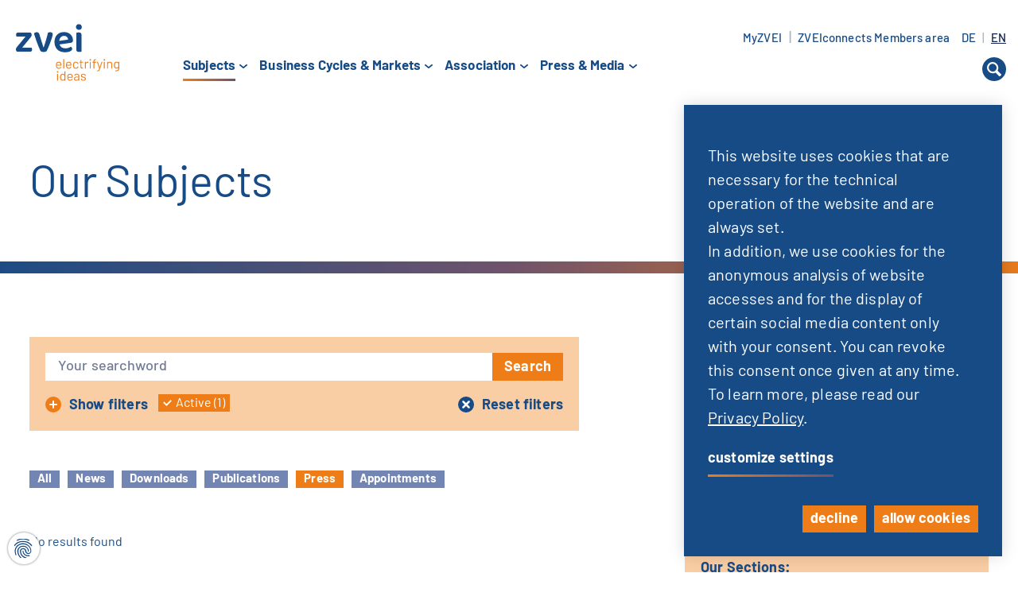

--- FILE ---
content_type: image/svg+xml
request_url: https://www.zvei.org/typo3conf/ext/site_zvei/Resources/Public/Images/icon-youtube.svg
body_size: -65
content:
<svg xmlns="http://www.w3.org/2000/svg" viewBox="0 0 72 50"><defs><style>.a{fill:#174b86;}</style></defs><path class="a" d="M70.84,10.782a15.41,15.41,0,0,0-2.818-7.059,10.166,10.166,0,0,0-7.124-3C50.939,0,36.016,0,36.016,0h-.03S21.06,0,11.111.722a10.177,10.177,0,0,0-7.124,3,15.391,15.391,0,0,0-2.826,7.057,107.049,107.049,0,0,0-.71,11.5v5.4a107.028,107.028,0,0,0,.71,11.5,15.391,15.391,0,0,0,2.826,7.056,12.056,12.056,0,0,0,7.837,3.046C17.513,49.828,36,50,36,50s14.94-.023,24.89-.75a10.166,10.166,0,0,0,7.124-3,15.391,15.391,0,0,0,2.826-7.056,107.028,107.028,0,0,0,.71-11.5v-5.4a107.919,107.919,0,0,0-.708-11.507M28.657,34.221V14.242L47.865,24.257Z"/></svg>

--- FILE ---
content_type: image/svg+xml
request_url: https://www.zvei.org/typo3conf/ext/site_zvei/Resources/Public/Images/themen/icon-themen-digitalisierung.svg
body_size: 1299
content:
<?xml version="1.0" encoding="utf-8"?>
<!-- Generator: Adobe Illustrator 26.3.1, SVG Export Plug-In . SVG Version: 6.00 Build 0)  -->
<svg version="1.1" id="Ebene_1" xmlns="http://www.w3.org/2000/svg" xmlns:xlink="http://www.w3.org/1999/xlink" x="0px" y="0px"
	 viewBox="0 0 283.5 283.5" style="enable-background:new 0 0 283.5 283.5;" xml:space="preserve">
<style type="text/css">
	.st0{clip-path:url(#SVGID_00000030486316613139743540000002864796267748177555_);fill:#174A87;}
</style>
<g>
	<defs>
		<rect id="SVGID_1_" x="10" y="3" width="264.1" height="279.1"/>
	</defs>
	<clipPath id="SVGID_00000163770679002817457090000003574988996233140631_">
		<use xlink:href="#SVGID_1_"  style="overflow:visible;"/>
	</clipPath>
	<path style="clip-path:url(#SVGID_00000163770679002817457090000003574988996233140631_);fill:#174A87;" d="M204.7,229.3
		c-2.3,0-4.1,1.9-4,4.1c0.1,9.2-4.1,18.2-11.3,23.9c-1,0.8-1.5,2-1.5,3.2v17.6c0,5.1,8.2,5.4,8.2,0v-15.7c8.2-7.3,13-18.1,12.9-29.1
		C208.8,231.1,206.9,229.3,204.7,229.3"/>
	<path style="clip-path:url(#SVGID_00000163770679002817457090000003574988996233140631_);fill:#174A87;" d="M189.9,199.2v-9
		c5.7,0.5,10.3,5.3,10.4,11.2l0.1,10c0.1,5.3,8.3,5.2,8.2-0.1l-0.1-10c-0.1-10.6-8.9-19.3-19.5-19.3l-33.7-0.1v-9.5
		c14-5.2,23.9-18.2,25-33.3c2.4-29.8-30.2-50.9-56.4-36.6c-4.5,2.4-0.9,9.7,3.9,7.2c5-2.7,10.7-3.9,16.3-3.5
		c16.6,1.2,29.2,15.6,28,32.3c-0.8,10.8-7.3,20.3-16.8,25v-21.1c0-7.6-6-13.9-13.5-14.2c-7.8-0.3-14.4,6.2-14.4,13.9V163
		c-10.2-5.6-16.4-16.6-15.6-28.6c0.3-3.8,1.2-7.5,2.9-11c2.2-4.6-5.1-8.4-7.4-3.5c-9.7,19.4,0,44.5,20.1,52.2v41.4l-11.2-13.5
		c-4.8-5.9-14-6.5-19.7-1.6c-5.8,5-6.5,13.8-1.6,19.6l33.5,40v20.3c0,5.1,8.2,5.4,8.2,0v-21.8c0-1-0.3-1.9-1-2.6l-34.4-41.1
		c-2.1-2.4-1.8-6,0.6-8.1c2.4-2,6-1.7,8.1,0.6l18.4,22.3c2.4,2.9,7.2,1.2,7.2-2.6v-82.6c0-3.2,2.7-5.8,5.9-5.7
		c3.1,0.1,5.5,2.8,5.5,6v56.8c0,5.1,8.2,5.4,8.2,0v-9.1l9.1,0v9.1c0,5.1,8.2,5.4,8.2,0v-9.1l9.1,0v9.1
		C181.7,204.4,189.9,204.6,189.9,199.2z"/>
	<path style="clip-path:url(#SVGID_00000163770679002817457090000003574988996233140631_);fill:#174A87;" d="M259.7,142.8
		c-3.5,0-6.3-2.8-6.3-6.3c0.3-8.4,12.3-8.4,12.6,0C266,139.9,263.1,142.8,259.7,142.8 M195,40.9c0-3.5,2.8-6.3,6.3-6.3
		c8.4,0.3,8.4,12.3,0,12.6C197.8,47.2,195,44.4,195,40.9 M240.7,72.9c5,0,9.1,4.1,9.1,9.1c-0.5,12-17.6,12-18.1,0
		C231.7,77,235.7,72.9,240.7,72.9 M132.9,20.2c0-5,4.1-9.1,9.1-9.1c12,0.5,12,17.6,0,18.1C137,29.3,132.9,25.2,132.9,20.2
		 M24.5,142.8c-3.5,0-6.3-2.8-6.3-6.3c0.3-8.4,12.3-8.4,12.6,0C30.8,139.9,27.9,142.8,24.5,142.8 M43.3,91.1c-5,0-9.1-4.1-9.1-9.1
		c0.5-12,17.6-12,18.1,0C52.3,87,48.3,91.1,43.3,91.1 M76.4,40.9c0-3.5,2.8-6.3,6.3-6.3c8.4,0.3,8.4,12.3,0,12.6
		C79.2,47.2,76.4,44.4,76.4,40.9 M259.7,122c-6.6,0-12.1,4.4-13.9,10.4H202c-0.8-12.2-5.4-23.6-12.5-32.8L203,86.1h21
		c1.8,7.5,8.7,13.2,16.8,13.2c22.9-0.9,22.9-33.6,0-34.5c-8.1,0-14.9,5.6-16.8,13.2h-18.6V54.8c6-1.8,10.4-7.3,10.4-13.9
		c-0.8-19.2-28.2-19.2-29,0c0,6.6,4.4,12.1,10.4,13.9v25.5l-13.1,13.1c-9.8-9.6-23-16-37.8-17c-0.1,0-0.1,0-0.2,0V37
		c7.5-1.8,13.2-8.7,13.2-16.8c-1-22.9-33.6-22.9-34.5,0c0,8.1,5.6,14.9,13.2,16.8v39.4c-14.2,1-27.8,7.1-38,17L86.8,80.3V54.8
		c6-1.8,10.4-7.3,10.4-13.9c-0.8-19.2-28.2-19.2-29,0c0,6.6,4.4,12.1,10.4,13.9v23.1H60c-1.8-7.5-8.7-13.2-16.8-13.2
		c-22.9,1-22.9,33.6,0,34.5c8.1,0,14.9-5.6,16.8-13.2h21l13.4,13.4c-7.3,9.4-11.6,20.7-12.5,32.7c0,0.1,0,0.1,0,0.2H38.4
		c-1.8-6-7.3-10.4-13.9-10.4c-19.2,0.8-19.2,28.2,0,29c6.6,0,12.1-4.4,13.9-10.4h43.5c0.9,13,5.9,25.3,14.6,35.4
		c3.1,3.5,6.5,6.7,10.2,9.4c4.2,3.1,9.1-3.5,4.8-6.6c-3.2-2.3-6.2-5.1-8.9-8.1c-29.2-33.2-4.7-86.1,39.3-86.1
		c29.7,0,54,26,51.9,55.7c-0.7,9.5-3.9,18.5-9.3,26.2c-2.9,4.2,3.6,9.1,6.7,4.7c6.3-8.9,10-19.4,10.8-30.4c0-0.1,0-0.1,0-0.2h43.7
		c5,15.8,28,12.7,28.4-4.1C274.2,128.5,267.6,122,259.7,122z"/>
</g>
</svg>


--- FILE ---
content_type: image/svg+xml
request_url: https://www.zvei.org/typo3conf/ext/site_zvei/Resources/Public/Images/icon-check.svg
body_size: -235
content:
<svg xmlns="http://www.w3.org/2000/svg" viewBox="0 0 11 8"><defs><style>.a{fill:#174b86;}</style></defs><polygon class="a" points="4.333 7.998 0.086 3.75 1.5 2.336 4.333 5.169 9.5 0.002 10.914 1.417 4.333 7.998"/></svg>

--- FILE ---
content_type: image/svg+xml
request_url: https://www.zvei.org/typo3conf/ext/site_zvei/Resources/Public/Images/icon-close.svg
body_size: -196
content:
<svg xmlns="http://www.w3.org/2000/svg" viewBox="0 0 8 8"><defs><style>.a{fill:#174b86;fill-rule:evenodd;}</style></defs><path class="a" d="M7.536,6.121,5.414,4,7.536,1.879A1,1,0,1,0,6.121.464L4,2.586,1.879.464A1,1,0,0,0,.464,1.879L2.586,4,.464,6.121A1,1,0,0,0,1.879,7.536L4,5.414,6.121,7.536A1,1,0,0,0,7.536,6.121"/></svg>